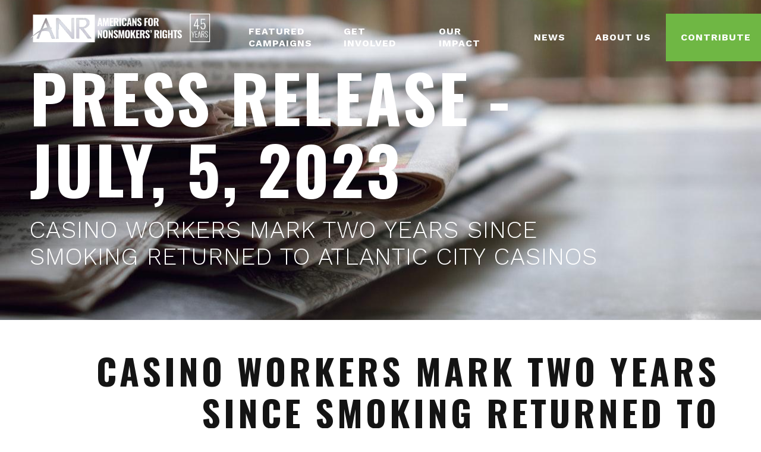

--- FILE ---
content_type: text/html; charset=UTF-8
request_url: https://nonsmokersrights.org/press-release-july-5-2023
body_size: 9945
content:
<!DOCTYPE html>
<html lang="en" dir="ltr" prefix="content: http://purl.org/rss/1.0/modules/content/  dc: http://purl.org/dc/terms/  foaf: http://xmlns.com/foaf/0.1/  og: http://ogp.me/ns#  rdfs: http://www.w3.org/2000/01/rdf-schema#  schema: http://schema.org/  sioc: http://rdfs.org/sioc/ns#  sioct: http://rdfs.org/sioc/types#  skos: http://www.w3.org/2004/02/skos/core#  xsd: http://www.w3.org/2001/XMLSchema# ">
  <head>
    <meta charset="utf-8" />
<script async src="https://www.googletagmanager.com/gtag/js?id=G-GTB3D5G4PT"></script>
<script>window.dataLayer = window.dataLayer || [];function gtag(){dataLayer.push(arguments)};gtag("js", new Date());gtag("set", "developer_id.dMDhkMT", true);gtag("config", "G-GTB3D5G4PT", {"groups":"default","page_placeholder":"PLACEHOLDER_page_location"});</script>
<meta name="Generator" content="Drupal 10 (https://www.drupal.org)" />
<meta name="MobileOptimized" content="width" />
<meta name="HandheldFriendly" content="true" />
<meta name="viewport" content="width=device-width, initial-scale=1.0" />
<style media="all and (min-width: 479px)">.header-main {background-color: #000000 ;background-image:  url('/sites/default/files/styles/990xauto/public/2021-01/newspapers-pexels-brotin-biswas-518543.jpg?itok=xuAIOVpS') ;background-repeat: no-repeat ;background-attachment: scroll ;background-position: center center ;z-index: auto;background-size: cover ;-webkit-background-size: cover ;-moz-background-size: cover ;-o-background-size: cover ;}</style>
<style media="">.header-main {background-color: #000000 ;background-image:  url('/sites/default/files/styles/479xauto/public/2021-01/newspapers-pexels-brotin-biswas-518543.jpg?itok=URUnbCZq') ;background-repeat: no-repeat ;background-attachment: scroll ;background-position: center center ;z-index: auto;background-size: cover ;-webkit-background-size: cover ;-moz-background-size: cover ;-o-background-size: cover ;}</style>
<style media="">.header-main {background-color: #000000 ;background-image:  url('/sites/default/files/styles/479xauto/public/2021-01/newspapers-pexels-brotin-biswas-518543.jpg?itok=URUnbCZq') ;background-repeat: no-repeat ;background-attachment: scroll ;background-position: center center ;z-index: auto;background-size: cover ;-webkit-background-size: cover ;-moz-background-size: cover ;-o-background-size: cover ;}</style>
<style media=" and (-webkit-min-device-pixel-ratio: 2),  and (min-resolution: 192dpi)">.header-main {background-color: #000000 ;background-image:  url('/sites/default/files/styles/990xauto/public/2021-01/newspapers-pexels-brotin-biswas-518543.jpg?itok=xuAIOVpS') ;background-repeat: no-repeat ;background-attachment: scroll ;background-position: center center ;z-index: auto;background-size: cover ;-webkit-background-size: cover ;-moz-background-size: cover ;-o-background-size: cover ;}</style>
<style media="all and (min-width: 480px) and (max-width: 767px)">.header-main {background-color: #000000 ;background-image:  url('/sites/default/files/styles/990xauto/public/2021-01/newspapers-pexels-brotin-biswas-518543.jpg?itok=xuAIOVpS') ;background-repeat: no-repeat ;background-attachment: scroll ;background-position: center center ;z-index: auto;background-size: cover ;-webkit-background-size: cover ;-moz-background-size: cover ;-o-background-size: cover ;}</style>
<style media="all and (min-width: 480px) and (max-width: 767px)">.header-main {background-color: #000000 ;background-image:  url('/sites/default/files/styles/1600xauto/public/2021-01/newspapers-pexels-brotin-biswas-518543.jpg?itok=TH1ff_PC') ;background-repeat: no-repeat ;background-attachment: scroll ;background-position: center center ;z-index: auto;background-size: cover ;-webkit-background-size: cover ;-moz-background-size: cover ;-o-background-size: cover ;}</style>
<style media="all and (min-width: 480px) and (max-width: 767px) and (-webkit-min-device-pixel-ratio: 2), all and (min-width: 480px) and (max-width: 767px) and (min-resolution: 192dpi)">.header-main {background-color: #000000 ;background-image:  url('/sites/default/files/styles/1600xauto/public/2021-01/newspapers-pexels-brotin-biswas-518543.jpg?itok=TH1ff_PC') ;background-repeat: no-repeat ;background-attachment: scroll ;background-position: center center ;z-index: auto;background-size: cover ;-webkit-background-size: cover ;-moz-background-size: cover ;-o-background-size: cover ;}</style>
<style media="all and (min-width: 991px)">.header-main {background-color: #000000 ;background-image:  url('/sites/default/files/styles/1600xauto/public/2021-01/newspapers-pexels-brotin-biswas-518543.jpg?itok=TH1ff_PC') ;background-repeat: no-repeat ;background-attachment: scroll ;background-position: center center ;z-index: auto;background-size: cover ;-webkit-background-size: cover ;-moz-background-size: cover ;-o-background-size: cover ;}</style>
<style media="all and (min-width: 991px)">.header-main {background-color: #000000 ;background-image:  url('/sites/default/files/styles/1600xauto/public/2021-01/newspapers-pexels-brotin-biswas-518543.jpg?itok=TH1ff_PC') ;background-repeat: no-repeat ;background-attachment: scroll ;background-position: center center ;z-index: auto;background-size: cover ;-webkit-background-size: cover ;-moz-background-size: cover ;-o-background-size: cover ;}</style>
<style media="all and (min-width: 991px) and (-webkit-min-device-pixel-ratio: 2), all and (min-width: 991px) and (min-resolution: 192dpi)">.header-main {background-color: #000000 ;background-image:  url('/sites/default/files/styles/1600xauto/public/2021-01/newspapers-pexels-brotin-biswas-518543.jpg?itok=TH1ff_PC') ;background-repeat: no-repeat ;background-attachment: scroll ;background-position: center center ;z-index: auto;background-size: cover ;-webkit-background-size: cover ;-moz-background-size: cover ;-o-background-size: cover ;}</style>
<link rel="icon" href="/themes/custom/anr/favicon.ico" type="image/vnd.microsoft.icon" />
<link rel="canonical" href="https://nonsmokersrights.org/press-release-july-5-2023" />
<link rel="shortlink" href="https://nonsmokersrights.org/node/313" />

    <title>Press Release  - July, 5, 2023 | nonsmokersrights.org</title>
    <link href="https://fonts.googleapis.com/css?family=Oswald:400,700|Work+Sans:300,400,600,700" rel="stylesheet">
    <!--extra favicons-->
    <link rel="apple-touch-icon" sizes="57x57" href="https://nonsmokersrights.org/themes/custom/anr/favicons/apple-icon-57x57.png">
    <link rel="apple-touch-icon" sizes="60x60" href="https://nonsmokersrights.org/themes/custom/anr/favicons/apple-icon-60x60.png">
    <link rel="apple-touch-icon" sizes="72x72" href="https://nonsmokersrights.org/themes/custom/anr/favicons/apple-icon-72x72.png">
    <link rel="apple-touch-icon" sizes="76x76" href="https://nonsmokersrights.org/themes/custom/anr/favicons/apple-icon-76x76.png">
    <link rel="apple-touch-icon" sizes="114x114" href="https://nonsmokersrights.org/themes/custom/anr/favicons/apple-icon-114x114.png">
    <link rel="apple-touch-icon" sizes="120x120" href="https://nonsmokersrights.org/themes/custom/anr/favicons/apple-icon-120x120.png">
    <link rel="apple-touch-icon" sizes="144x144" href="https://nonsmokersrights.org/themes/custom/anr/favicons/apple-icon-144x144.png">
    <link rel="apple-touch-icon" sizes="152x152" href="https://nonsmokersrights.org/themes/custom/anr/favicons/apple-icon-152x152.png">
    <link rel="apple-touch-icon" sizes="180x180" href="https://nonsmokersrights.org/themes/custom/anr/favicons/apple-icon-180x180.png">
    <link rel="icon" type="image/png" sizes="192x192" href="https://nonsmokersrights.org/themes/custom/anr/favicons/android-icon-192x192.png">
    <link rel="icon" type="image/png" sizes="32x32" href="https://nonsmokersrights.org/themes/custom/anr/favicons/favicon-32x32.png">
    <link rel="icon" type="image/png" sizes="96x96" href="https://nonsmokersrights.org/themes/custom/anr/favicons/favicon-96x96.png">
    <link rel="icon" type="image/png" sizes="16x16" href="https://nonsmokersrights.org/themes/custom/anr/favicons/favicon-16x16.png">
    <link rel="manifest" href="https://nonsmokersrights.org/themes/custom/anr/favicons/manifest.json">
    <meta name="msapplication-TileColor" content="#ffffff">
    <meta name="msapplication-TileImage" content="https://nonsmokersrights.org/themes/custom/anr/favicons/ms-icon-144x144.png">
    <meta name="theme-color" content="#ffffff">
    <!--end extra favicons-->
    <link rel="stylesheet" media="all" href="/modules/custom/anr_block/css/style.css?t7c3zv" />
<link rel="stylesheet" media="all" href="/themes/contrib/stable/css/system/components/align.module.css?t7c3zv" />
<link rel="stylesheet" media="all" href="/themes/contrib/stable/css/system/components/fieldgroup.module.css?t7c3zv" />
<link rel="stylesheet" media="all" href="/themes/contrib/stable/css/system/components/container-inline.module.css?t7c3zv" />
<link rel="stylesheet" media="all" href="/themes/contrib/stable/css/system/components/clearfix.module.css?t7c3zv" />
<link rel="stylesheet" media="all" href="/themes/contrib/stable/css/system/components/details.module.css?t7c3zv" />
<link rel="stylesheet" media="all" href="/themes/contrib/stable/css/system/components/hidden.module.css?t7c3zv" />
<link rel="stylesheet" media="all" href="/themes/contrib/stable/css/system/components/item-list.module.css?t7c3zv" />
<link rel="stylesheet" media="all" href="/themes/contrib/stable/css/system/components/js.module.css?t7c3zv" />
<link rel="stylesheet" media="all" href="/themes/contrib/stable/css/system/components/nowrap.module.css?t7c3zv" />
<link rel="stylesheet" media="all" href="/themes/contrib/stable/css/system/components/position-container.module.css?t7c3zv" />
<link rel="stylesheet" media="all" href="/themes/contrib/stable/css/system/components/reset-appearance.module.css?t7c3zv" />
<link rel="stylesheet" media="all" href="/themes/contrib/stable/css/system/components/resize.module.css?t7c3zv" />
<link rel="stylesheet" media="all" href="/themes/contrib/stable/css/system/components/system-status-counter.css?t7c3zv" />
<link rel="stylesheet" media="all" href="/themes/contrib/stable/css/system/components/system-status-report-counters.css?t7c3zv" />
<link rel="stylesheet" media="all" href="/themes/contrib/stable/css/system/components/system-status-report-general-info.css?t7c3zv" />
<link rel="stylesheet" media="all" href="/themes/contrib/stable/css/system/components/tablesort.module.css?t7c3zv" />
<link rel="stylesheet" media="all" href="/modules/contrib/paragraphs/css/paragraphs.unpublished.css?t7c3zv" />
<link rel="stylesheet" media="all" href="/libraries/mmenu/dist/mmenu.css?t7c3zv" />
<link rel="stylesheet" media="all" href="/modules/contrib/responsive_menu/css/responsive_menu.css?t7c3zv" />
<link rel="stylesheet" media="all" href="/themes/contrib/stable/css/core/assets/vendor/normalize-css/normalize.css?t7c3zv" />
<link rel="stylesheet" media="all" href="/themes/contrib/stable/css/core/normalize-fixes.css?t7c3zv" />
<link rel="stylesheet" media="all" href="/themes/custom/anr/fonts/glyphicons/glyphicons.css?t7c3zv" />
<link rel="stylesheet" media="all" href="/themes/custom/anr/css/normalize.css?t7c3zv" />
<link rel="stylesheet" media="all" href="/themes/contrib/classy/css/components/action-links.css?t7c3zv" />
<link rel="stylesheet" media="all" href="/themes/contrib/classy/css/components/breadcrumb.css?t7c3zv" />
<link rel="stylesheet" media="all" href="/themes/contrib/classy/css/components/button.css?t7c3zv" />
<link rel="stylesheet" media="all" href="/themes/contrib/classy/css/components/collapse-processed.css?t7c3zv" />
<link rel="stylesheet" media="all" href="/themes/contrib/classy/css/components/container-inline.css?t7c3zv" />
<link rel="stylesheet" media="all" href="/themes/contrib/classy/css/components/details.css?t7c3zv" />
<link rel="stylesheet" media="all" href="/themes/contrib/classy/css/components/exposed-filters.css?t7c3zv" />
<link rel="stylesheet" media="all" href="/themes/contrib/classy/css/components/field.css?t7c3zv" />
<link rel="stylesheet" media="all" href="/themes/contrib/classy/css/components/form.css?t7c3zv" />
<link rel="stylesheet" media="all" href="/themes/contrib/classy/css/components/icons.css?t7c3zv" />
<link rel="stylesheet" media="all" href="/themes/contrib/classy/css/components/inline-form.css?t7c3zv" />
<link rel="stylesheet" media="all" href="/themes/contrib/classy/css/components/item-list.css?t7c3zv" />
<link rel="stylesheet" media="all" href="/themes/contrib/classy/css/components/link.css?t7c3zv" />
<link rel="stylesheet" media="all" href="/themes/contrib/classy/css/components/links.css?t7c3zv" />
<link rel="stylesheet" media="all" href="/themes/contrib/classy/css/components/menu.css?t7c3zv" />
<link rel="stylesheet" media="all" href="/themes/contrib/classy/css/components/more-link.css?t7c3zv" />
<link rel="stylesheet" media="all" href="/themes/contrib/classy/css/components/pager.css?t7c3zv" />
<link rel="stylesheet" media="all" href="/themes/contrib/classy/css/components/tabledrag.css?t7c3zv" />
<link rel="stylesheet" media="all" href="/themes/contrib/classy/css/components/tableselect.css?t7c3zv" />
<link rel="stylesheet" media="all" href="/themes/contrib/classy/css/components/tablesort.css?t7c3zv" />
<link rel="stylesheet" media="all" href="/themes/contrib/classy/css/components/tabs.css?t7c3zv" />
<link rel="stylesheet" media="all" href="/themes/contrib/classy/css/components/textarea.css?t7c3zv" />
<link rel="stylesheet" media="all" href="/themes/contrib/classy/css/components/ui-dialog.css?t7c3zv" />
<link rel="stylesheet" media="all" href="/themes/contrib/classy/css/components/messages.css?t7c3zv" />
<link rel="stylesheet" media="all" href="/themes/contrib/classy/css/components/node.css?t7c3zv" />
<link rel="stylesheet" media="all" href="/themes/custom/anr/css/style.css?t7c3zv" />
<link rel="stylesheet" media="print" href="/themes/custom/anr/css/print.css?t7c3zv" />

    
    <script>
      (function(i,s,o,g,r,a,m){i['GoogleAnalyticsObject']=r;i[r]=i[r]||function(){
        (i[r].q=i[r].q||[]).push(arguments)},i[r].l=1*new Date();a=s.createElement(o),
          m=s.getElementsByTagName(o)[0];a.async=1;a.src=g;m.parentNode.insertBefore(a,m)
      })(window,document,'script','https://www.google-analytics.com/analytics.js','ga');

      ga('create', 'UA-49884424-5', 'auto');
      ga('send', 'pageview');
    </script>
  </head>
  <body class="path-node page-node-type-page">
        <a href="#main-content" class="visually-hidden focusable skip-link">
      Skip to main content
    </a>
    
      <div class="dialog-off-canvas-main-canvas" data-off-canvas-main-canvas>
    

<div class="l-page">

  <header role="banner" class="header-main">
      <div class="region region-header-top">
    <div id="block-anr-branding" class="block block-system block-system-branding-block">
  
    
        <a href="/" rel="home" class="site-logo">
      <img src="/themes/custom/anr/logo.png" alt="Home" />
    </a>
      </div>
<nav role="navigation" aria-labelledby="block-anr-main-menu-menu" id="block-anr-main-menu" class="block block-menu navigation menu--main">
            
  <h2 class="visually-hidden" id="block-anr-main-menu-menu">Main navigation</h2>
  

        
              <ul class="menu">
                    <li class="menu-item menu-item--expanded">
        <span target="" rel="" class="menu-item-link">Featured Campaigns</span>
                                <ul class="menu">
                    <li class="menu-item">
        <a href="/day-breathing" target="" rel="" class="menu-item-link" data-drupal-link-system-path="node/155">Day of Breathing</a>
              </li>
                <li class="menu-item menu-item--expanded">
        <span target="" rel="" class="menu-item-link">Big Tobacco</span>
                                <ul class="menu">
                    <li class="menu-item">
        <a href="/epa-study-anniversary" target="" rel="" class="menu-item-link" data-drupal-link-system-path="node/141">Attack on the EPA Study</a>
              </li>
                <li class="menu-item">
        <a href="/united-states-v-philip-morris-usa-inc-et-al" target="" rel="" class="menu-item-link" data-drupal-link-system-path="node/126">RICO/DOJ Case</a>
              </li>
        </ul>
  
              </li>
                <li class="menu-item menu-item--expanded">
        <span target="" rel="" class="menu-item-link">Local Campaigns</span>
                                <ul class="menu">
                    <li class="menu-item">
        <a href="/atlanta-ga" target="" rel="" class="menu-item-link" data-drupal-link-system-path="node/97">Atlanta, GA</a>
              </li>
                <li class="menu-item">
        <a href="/baton-rouge-la" target="" rel="" class="menu-item-link" data-drupal-link-system-path="node/75">Baton Rouge, LA</a>
              </li>
                <li class="menu-item">
        <a href="/fort-worth-tx" target="" rel="" class="menu-item-link" data-drupal-link-system-path="node/74">Fort Worth, TX</a>
              </li>
                <li class="menu-item">
        <a href="/nashville-tn" target="" rel="" class="menu-item-link" data-drupal-link-system-path="node/168">Nashville, TN</a>
              </li>
                <li class="menu-item">
        <a href="/memphis-tn" class="menu-item-link" data-drupal-link-system-path="node/324">Memphis, TN</a>
              </li>
                <li class="menu-item">
        <a href="/san-francisco-ca" target="" rel="" class="menu-item-link" data-drupal-link-system-path="node/145">San Francisco, CA</a>
              </li>
        </ul>
  
              </li>
                <li class="menu-item menu-item--expanded">
        <span target="" rel="" class="menu-item-link">State Campaigns</span>
                                <ul class="menu">
                    <li class="menu-item">
        <a href="/alaska" target="" rel="" class="menu-item-link" data-drupal-link-system-path="node/91">Alaska</a>
              </li>
                <li class="menu-item">
        <a href="/california" target="" rel="" class="menu-item-link" data-drupal-link-system-path="node/167">California</a>
              </li>
                <li class="menu-item">
        <a href="/colorado" target="" rel="" class="menu-item-link" data-drupal-link-system-path="node/156">Colorado</a>
              </li>
                <li class="menu-item">
        <a href="/georgia" target="" rel="" class="menu-item-link" data-drupal-link-system-path="node/169">Georgia</a>
              </li>
                <li class="menu-item">
        <a href="/louisiana" target="" rel="" class="menu-item-link" data-drupal-link-system-path="node/147">Louisiana</a>
              </li>
                <li class="menu-item">
        <a href="/new-jersey" class="menu-item-link" data-drupal-link-system-path="node/209">New Jersey</a>
              </li>
                <li class="menu-item">
        <a href="/pennsylvania" target="" rel="" class="menu-item-link" data-drupal-link-system-path="node/92">Pennsylvania</a>
              </li>
                <li class="menu-item">
        <a href="/tennessee" target="" rel="" class="menu-item-link" data-drupal-link-system-path="node/184">Tennessee</a>
              </li>
        </ul>
  
              </li>
                <li class="menu-item">
        <a href="/smokefree-casinos" target="" rel="" class="menu-item-link" data-drupal-link-system-path="node/25">Smokefree Casinos</a>
              </li>
                <li class="menu-item">
        <a href="/electronic-cigarettes" target="" rel="" class="menu-item-link" data-drupal-link-system-path="node/82">Electronic Cigarettes</a>
              </li>
                <li class="menu-item menu-item--expanded">
        <a href="/marijuana-smoke" target="" rel="" class="menu-item-link" data-drupal-link-system-path="node/94">Marijuana Smoke</a>
                                <ul class="menu">
                    <li class="menu-item">
        <a href="/colorado-hb-1258" target="" rel="" class="menu-item-link" data-drupal-link-system-path="node/143">Colorado HB 1258</a>
              </li>
        </ul>
  
              </li>
                <li class="menu-item menu-item--expanded">
        <span target="" rel="" class="menu-item-link">Smokefree Housing</span>
                                <ul class="menu">
                    <li class="menu-item">
        <a href="/multi-unit-housing" target="" rel="" class="menu-item-link" data-drupal-link-system-path="node/81">Multi-Unit Housing</a>
              </li>
                <li class="menu-item">
        <a href="/public-housing" target="" rel="" class="menu-item-link" data-drupal-link-system-path="node/77">Public Housing</a>
              </li>
        </ul>
  
              </li>
        </ul>
  
              </li>
                <li class="menu-item menu-item--expanded">
        <span target="" rel="" class="menu-item-link">Get Involved</span>
                                <ul class="menu">
                    <li class="menu-item menu-item--expanded">
        <span target="" rel="" class="menu-item-link">Start A Campaign</span>
                                <ul class="menu">
                    <li class="menu-item">
        <a href="/overview" target="" rel="" class="menu-item-link" data-drupal-link-system-path="node/144">Campaign Overview</a>
              </li>
                <li class="menu-item">
        <a href="/campaign-guide" target="" rel="" class="menu-item-link" data-drupal-link-system-path="node/66">Campaign Guide</a>
              </li>
                <li class="menu-item">
        <a href="/campaign-services" target="" rel="" class="menu-item-link" data-drupal-link-system-path="node/67">Campaign Services</a>
              </li>
        </ul>
  
              </li>
                <li class="menu-item">
        <a href="/adopt-smokefree-meeting-policy" target="" rel="" class="menu-item-link" data-drupal-link-system-path="node/63">Adopt a Smokefree Meeting Policy</a>
              </li>
                <li class="menu-item">
        <a href="/our-events" target="" rel="" class="menu-item-link" data-drupal-link-system-path="node/69">Come To An Event</a>
              </li>
                <li class="menu-item">
        <a href="/anr-action-network" target="" rel="" class="menu-item-link" data-drupal-link-system-path="node/64">Join the ANR Action Network</a>
              </li>
                <li class="menu-item">
        <a href="/donate" target="" rel="" class="menu-item-link" data-drupal-link-system-path="node/22">Make a Contribution</a>
              </li>
                <li class="menu-item">
        <a href="https://www.vote.org/register-to-vote/?gclid=EAIaIQobChMIqNDAgvH61QIVw7XACh21Rw0eEAAYASAAEgIT8_D_BwE" target="&lt;blank&gt;" rel="" class="menu-item-link">Register to Vote</a>
              </li>
                <li class="menu-item">
        <a href="/freewill" class="menu-item-link" data-drupal-link-system-path="node/363">Create a Legacy</a>
              </li>
        </ul>
  
              </li>
                <li class="menu-item menu-item--expanded">
        <span target="" rel="" class="menu-item-link">Our Impact</span>
                                <ul class="menu">
                    <li class="menu-item">
        <a href="/where-we-are-active" target="" rel="" class="menu-item-link" data-drupal-link-system-path="node/70">Where We Are Active</a>
              </li>
                <li class="menu-item">
        <a href="/our-history-advocacy" target="" rel="" class="menu-item-link" data-drupal-link-system-path="node/42">Our History of Advocacy</a>
              </li>
                <li class="menu-item">
        <a href="/success-stories" target="" rel="" class="menu-item-link" data-drupal-link-system-path="node/71">Success Stories</a>
              </li>
                <li class="menu-item">
        <a href="/what-our-partners-say" target="" rel="" class="menu-item-link" data-drupal-link-system-path="node/84">What Our Partners Say</a>
              </li>
                <li class="menu-item">
        <a href="/campaign-services" target="" rel="" class="menu-item-link" data-drupal-link-system-path="node/67">Campaign Services</a>
              </li>
        </ul>
  
              </li>
                <li class="menu-item">
        <a href="/press-releases" class="menu-item-link" data-drupal-link-system-path="node/172">News</a>
              </li>
                <li class="menu-item menu-item--expanded">
        <span target="" rel="" class="menu-item-link">About Us</span>
                                <ul class="menu">
                    <li class="menu-item">
        <a href="/our-mission" target="" rel="" class="menu-item-link" data-drupal-link-system-path="node/36">Our Mission</a>
              </li>
                <li class="menu-item">
        <a href="/board-directors" target="" rel="" class="menu-item-link" data-drupal-link-system-path="node/33">Board of Directors</a>
              </li>
                <li class="menu-item">
        <a href="/staff-consultants" target="" rel="" title="Staff and Consultants" class="menu-item-link" data-drupal-link-system-path="node/43">Staff Directory</a>
              </li>
                <li class="menu-item">
        <a href="/anr-newsletters" target="" rel="" class="menu-item-link" data-drupal-link-system-path="node/68">ANR Newsletters</a>
              </li>
                <li class="menu-item">
        <a href="/donate" target="" rel="" class="menu-item-link" data-drupal-link-system-path="node/22">Become a Member</a>
              </li>
                <li class="menu-item">
        <a href="/professional-access" class="menu-item-link" data-drupal-link-system-path="node/116">Professional Access</a>
              </li>
                <li class="menu-item">
        <a href="/contact-us" target="" rel="" class="menu-item-link" data-drupal-link-system-path="node/158">Contact Us</a>
              </li>
        </ul>
  
              </li>
                <li class="menu-item">
        <a href="https://no-smoke.salsalabs.org/anr_donate" target="_blank" class="featured menu-item-link">Contribute</a>
              </li>
        </ul>
  


  </nav>
<div id="block-responsivemenumobileicon" class="responsive-menu-toggle-wrapper responsive-menu-toggle block block-responsive-menu block-responsive-menu-toggle">
  
    
      <a id="toggle-icon" class="toggle responsive-menu-toggle-icon" title="Menu" href="#off-canvas">
  <span class="icon"></span><span class="label">Menu</span>
</a>
  </div>

  </div>

      <div class="region region-header">
    <div id="block-anr-page-title" class="block block-core block-page-title-block">
  
    
      
  <h1 class="page-title"><span property="schema:name" class="field field--name-title field--type-string field--label-hidden">Press Release  - July, 5, 2023</span>
</h1>

<h2 class="page-subtitle">Casino Workers Mark Two Years Since Smoking Returned to Atlantic City Casinos</h2>
  </div>

  </div>

  </header>

  
  

    <div class="region region-highlighted">
    <div data-drupal-messages-fallback class="hidden"></div>

  </div>


  

  <main class="main-content" role="main">
    <a id="main-content" tabindex="-1"></a>
    <div class="layout-content">
        <div class="region region-content">
    <div id="block-anr-content" class="block block-system block-system-main-block">
  
    
      
<article data-history-node-id="313" about="/press-release-july-5-2023" typeof="schema:WebPage" class="view-mode--full node node--type-page node--view-mode-full">

  
      <span property="schema:name" content="Press Release  - July, 5, 2023" class="rdf-meta hidden"></span>


  
  <div class="node__content">
    
            <div class="field field--name-field-header-media field--type-entity-reference field--label-hidden field__item"><article class="media--mid-249 media media--type-image media--view-mode-hero">
  
      
            <div class="field field--name-field-image field--type-image field--label-hidden field__item"></div>
      
  </article>
</div>
      
      <div class="field field--name-field-paragraphs field--type-entity-reference-revisions field--label-hidden field__items">
              <div class="field__item">  <div class="background-color-white paragraph paragraph--type--one-column paragraph--view-mode--default">
          
            <h2 class="field field--name-field-title field--type-string field--label-hidden clearfix text-formatted field__item">Casino Workers Mark Two Years Since Smoking Returned to Atlantic City Casinos</h2>
      
            <div class="clearfix text-formatted field field--name-field-body field--type-text-with-summary field--label-hidden field__item"><p></p>

<p><span><span><span><strong><span><span>July 5, 2023 | CONTACT: <a href="mailto:ceasesmokingnj@gmail.com">ceasesmokingnj@gmail.com</a></span></span></strong></span></span></span></p>

<p><br>
<strong>Atlantic City, NJ</strong>— July 4th marks the two-year anniversary since Atlantic City casinos brought smoking back inside after going smokefree indoors during the height of the pandemic. Casino Employees Against Smoking Effects (CEASE) New Jersey released the following statement:</p>

<p>“As we approach the busy summer season, Atlantic City casino employees are marking <strong>two frustrating years since the State of New Jersey allowed smoking back into our workplaces</strong>. In those two years, thousands of casino workers have joined our worker-led movement to fight for a healthy, smokefree workplace.</p>

<p>“We are again calling on New Jersey lawmakers to do the right thing and close the casino smoking loophole, because our lives depend on it. This spring, many of us testified in Trenton to share our stories of being forced to work in the smoke and the impact on our health. An overwhelming majority of lawmakers favor legislation to make casinos smokefree indoors and Governor Murphy is ready to sign it into law.</p>

<p>“It’s time to get this done. We deserve to do our jobs without compromising our health. We hope lawmakers treat this issue with the urgency it deserves because every day we are forced to choose between our health and a paycheck.”</p>

<p><strong>BACKGROUND</strong><br>
Americans for Nonsmokers’ Rights (ANR) has supported the efforts of CEASE for the past two years as they fight to close the smoking loophole.</p>

<p>An overwhelming 70 percent of the New Jersey legislature has cosponsored <a href="https://www.njleg.state.nj.us/bill-search/2022/S264" rel=" noopener" target="_blank">S264</a> and <a href="https://www.njleg.state.nj.us/bill-search/2022/A2151" rel=" noopener" target="_blank">A2151</a>, legislation to close the casino smoking loophole and protect the health of casino workers. The bills have earned 83 cosponsors in total, 26 in the Senate and 57 in the Assembly.</p>

<p><a href="https://no-smoke.org/84njlegislators-co-sponsor-bill-eliminating-smoke/" rel=" noopener" target="_blank">During a hearing</a> in March held by the Assembly Health Committee and the Assembly Tourism, Gaming and the Arts Committee, members of CEASE (Casino Employees Against Smoking Effects) testified before lawmakers to share their experience working in smoke for hours at a time and dealing with the extreme health consequences.</p>

<p>In February, casino workers and other supporters including the United Auto Workers, and representatives from several public health organizations <a href="https://twitter.com/CasinoSmokefree/status/1625258032434147328?s=20" rel=" noopener" target="_blank">testified</a>&nbsp;before the Senate Health, Human Services, and Senior Citizens Committee.</p>

<p>Majorities of each of the Senate and Assembly committees cosponsor the bill.</p>

<p>The legislation also has broad support from a range of organizations including the National Council on Problem Gambling, UFCW Local 152, American Cancer Society, American Lung Association, American Heart Association, Campaign for Tobacco-Free Kids, and the Robert Wood Johnson Foundation.</p>

<p>New Jersey Governor Phil Murphy has repeatedly <a href="https://twitter.com/CasinoSmokefree/status/1570400766497783810?s=20&amp;t=vzLFSffuBiD8Vl5fRtUWGQ" rel=" noopener" target="_blank">said he will sign the legislation when it reaches his desk</a>, saying “At the end of the day, we will still get good business. Atlantic City is an American gem. We’ve got the ocean and the other competitors don’t. And this is the right thing for our respective health.”<br>
&nbsp;</p>

<p><strong>Casino Employees Against Smoking Effects</strong> (<strong>CEASE</strong>) is a group of thousands of casino dealers and other frontline gaming workers that is fighting to permanently remove smoking from our workplaces. CEASE has chapters working to close the casino smoking loophole in<strong> New Jersey</strong>, <strong>Pennsylvania</strong>, <strong>Rhode Island</strong>, <strong>Kansas</strong> and <strong>Virginia</strong>.<br>
&nbsp;</p>

<p><strong>ABOUT AMERICANS FOR NONSMOKERS' RIGHTS</strong><br>
Americans for Nonsmokers’ Rights (ANR) is a member-supported, non-profit advocacy group that has been working for over 45 years, since 1976, to protect everyone’s right to breathe nontoxic air in workplaces and public places, from offices and airplanes to restaurants, bars, and casinos. ANR has continuously shined a light on the tobacco industry’s interference with sound and life-saving public health measures and successfully protected 61% of the population with local or statewide smokefree workplace, restaurant, and bar laws. ANR aims to close gaps in smokefree protections for workers in all workplaces, including bars, music venues, casinos, and hotels. For more information, please visit <a href="https://nonsmokersrights.org">https://nonsmokersrights.org</a> and <a href="https://smokefreecasinos.org">https://smokefreecasinos.org</a>.</p>

<p><span><span><span><span><span>&nbsp; &nbsp; &nbsp; &nbsp; &nbsp; &nbsp; &nbsp; &nbsp; &nbsp; &nbsp; &nbsp; &nbsp; &nbsp; &nbsp; &nbsp; &nbsp; &nbsp; &nbsp; &nbsp; &nbsp; &nbsp; &nbsp; &nbsp; &nbsp; &nbsp; &nbsp; &nbsp; &nbsp; &nbsp; &nbsp; &nbsp; &nbsp; &nbsp; &nbsp; &nbsp; </span></span></span></span></span></p>

<p></p></div>
      
      </div>
</div>
          </div>
  
  </div>

</article>

  </div>

  </div>

    </div>
    
  </main>

  <footer class="footer-wrapper" role="contentinfo">
      <div class="region region-footer-col1">
    <nav role="navigation" aria-labelledby="block-aboutusfooter-menu" id="block-aboutusfooter" class="block block-menu navigation menu--about-us-footer">
      
  <h2 id="block-aboutusfooter-menu">About Us</h2>
  

        
              <ul class="menu">
                    <li class="menu-item">
        <a href="/media-inquiries" target="" rel="" data-drupal-link-system-path="node/38">Media Inquiries</a>
              </li>
                <li class="menu-item">
        <a href="/campaign-services" target="" rel="" data-drupal-link-system-path="node/67">Training &amp; Assistance</a>
              </li>
                <li class="menu-item">
        <a href="/privacy-policy" target="&lt;blank&gt;" rel="" data-drupal-link-system-path="node/35">Privacy Policy</a>
              </li>
                <li class="menu-item">
        <a href="/donate" target="" rel="" data-drupal-link-system-path="node/22">Donate</a>
              </li>
        </ul>
  


  </nav>
<div id="block-builtbygiantrabbit" class="block block-anr-block block-giant-rabbit-block">
  
    
      <p>Designed and built by <a href="https://giantrabbit.com" target="_blank">Giant Rabbit</a></p>
  </div>

  </div>

      <div class="region region-footer-col2">
    <nav role="navigation" aria-labelledby="block-moreinfofooter-menu" id="block-moreinfofooter" class="block block-menu navigation menu--more-info-footer">
      
  <h2 id="block-moreinfofooter-menu">Get More Information</h2>
  

        
              <ul class="menu">
                    <li class="menu-item">
        <a href="/press-releases" target="" rel="" data-drupal-link-system-path="node/172">Press Releases</a>
              </li>
                <li class="menu-item">
        <a href="/contact-us" target="" rel="" data-drupal-link-system-path="node/158">Contact Us</a>
              </li>
                <li class="menu-item">
        <a href="http://no-smoke.org" target="_blank" rel="">ANR Foundation</a>
              </li>
                <li class="menu-item">
        <a href="http://protectlocalcontrol.org/" target="_blank" rel="">Protect Local Control</a>
              </li>
        </ul>
  


  </nav>

  </div>

      <div class="region region-footer-col3">
    <div id="block-socialiconsblock" class="block block-anr-block block-social-icons-block">
  
    
      <a href="https://www.youtube.com/user/ANRandANRF" class="social-button social-button--youtube" target="_blank">YouTube</a><a href="http://twitter.com/anr_smokefree" class="social-button social-button--twitter" target="_blank">Twitter</a><a href="http://www.facebook.com/pages/Americans-for-Nonsmokers-Rights/33988555820" class="social-button social-button--facebook" target="_blank">Facebook</a><a href="https://www.linkedin.com/company-beta/2169284/" class="social-button social-button--linkedin" target="_blank">LinkedIn</a>
  </div>

  </div>

  </footer>

</div>
  </div>

    <div class="off-canvas-wrapper"><div id="off-canvas">
              <ul>
                    <li class="menu-item--_dbe1a68-fcae-4045-857f-90399becf816 menu-name--main">
        <span target="" rel="">Featured Campaigns</span>
                                <ul>
                    <li class="menu-item--_0a8470b-e520-4ef4-835c-b12c0ac6fb5c menu-name--main">
        <a href="/day-breathing" target="" rel="" data-drupal-link-system-path="node/155">Day of Breathing</a>
              </li>
                <li class="menu-item--_5410ecc-b7c3-446c-b481-dfaa656415b8 menu-name--main">
        <span target="" rel="">Big Tobacco</span>
                                <ul>
                    <li class="menu-item--_e7b25f8-068e-4aa5-a3b5-a123fc4c0f0a menu-name--main">
        <a href="/epa-study-anniversary" target="" rel="" data-drupal-link-system-path="node/141">Attack on the EPA Study</a>
              </li>
                <li class="menu-item--_bdce479-5a9f-4573-a84b-55a0cce5b7ad menu-name--main">
        <a href="/united-states-v-philip-morris-usa-inc-et-al" target="" rel="" data-drupal-link-system-path="node/126">RICO/DOJ Case</a>
              </li>
        </ul>
  
              </li>
                <li class="menu-item--f7a27a8a-f60d-4a96-ae81-d860e9562fe1 menu-name--main">
        <span target="" rel="">Local Campaigns</span>
                                <ul>
                    <li class="menu-item--_dc2d1f8-d9ab-4faa-9505-b3d42a1e0273 menu-name--main">
        <a href="/atlanta-ga" target="" rel="" data-drupal-link-system-path="node/97">Atlanta, GA</a>
              </li>
                <li class="menu-item--_37ebb71-aa93-4fdb-8731-cd1ebc8fd4ba menu-name--main">
        <a href="/baton-rouge-la" target="" rel="" data-drupal-link-system-path="node/75">Baton Rouge, LA</a>
              </li>
                <li class="menu-item--_37ff53a-bf22-4e27-a559-334962f57296 menu-name--main">
        <a href="/fort-worth-tx" target="" rel="" data-drupal-link-system-path="node/74">Fort Worth, TX</a>
              </li>
                <li class="menu-item--_e9371c8-7bff-45ea-a46d-42d83995422a menu-name--main">
        <a href="/nashville-tn" target="" rel="" data-drupal-link-system-path="node/168">Nashville, TN</a>
              </li>
                <li class="menu-item--_efedfe6-8236-4c3e-b35d-2a8498b023b2 menu-name--main">
        <a href="/memphis-tn" data-drupal-link-system-path="node/324">Memphis, TN</a>
              </li>
                <li class="menu-item--ba4138b9-1c87-4fd6-ab69-4b3a8cff9f23 menu-name--main">
        <a href="/san-francisco-ca" target="" rel="" data-drupal-link-system-path="node/145">San Francisco, CA</a>
              </li>
        </ul>
  
              </li>
                <li class="menu-item--edb31bbd-6e8b-4887-aa20-1a1764c799a1 menu-name--main">
        <span target="" rel="">State Campaigns</span>
                                <ul>
                    <li class="menu-item--dc0a79f5-857c-404f-b398-edfbac3df9c3 menu-name--main">
        <a href="/alaska" target="" rel="" data-drupal-link-system-path="node/91">Alaska</a>
              </li>
                <li class="menu-item--_ed4bad9-d89c-4909-b60f-0b28f690f6a3 menu-name--main">
        <a href="/california" target="" rel="" data-drupal-link-system-path="node/167">California</a>
              </li>
                <li class="menu-item--_74e8cba-2249-45a5-830c-181fa05ee8d5 menu-name--main">
        <a href="/colorado" target="" rel="" data-drupal-link-system-path="node/156">Colorado</a>
              </li>
                <li class="menu-item--_b6acf13-1db3-4a2c-ac84-aa2aa62a46f2 menu-name--main">
        <a href="/georgia" target="" rel="" data-drupal-link-system-path="node/169">Georgia</a>
              </li>
                <li class="menu-item--_1cebae4-af39-4f67-8612-bcbe9626dbdd menu-name--main">
        <a href="/louisiana" target="" rel="" data-drupal-link-system-path="node/147">Louisiana</a>
              </li>
                <li class="menu-item--_cc55b50-79d8-48a4-8dfe-d143e6dc6232 menu-name--main">
        <a href="/new-jersey" data-drupal-link-system-path="node/209">New Jersey</a>
              </li>
                <li class="menu-item--_ef4ffb0-9697-4add-b8e0-04a74d67beba menu-name--main">
        <a href="/pennsylvania" target="" rel="" data-drupal-link-system-path="node/92">Pennsylvania</a>
              </li>
                <li class="menu-item--_8bde4c0-ef10-4d19-9686-b1351b87b523 menu-name--main">
        <a href="/tennessee" target="" rel="" data-drupal-link-system-path="node/184">Tennessee</a>
              </li>
        </ul>
  
              </li>
                <li class="menu-item--_13a4035-b41f-4e28-8298-1f7415f36ea3 menu-name--main">
        <a href="/smokefree-casinos" target="" rel="" data-drupal-link-system-path="node/25">Smokefree Casinos</a>
              </li>
                <li class="menu-item--_54ecf16-125c-48aa-a489-5c358fafa765 menu-name--main">
        <a href="/electronic-cigarettes" target="" rel="" data-drupal-link-system-path="node/82">Electronic Cigarettes</a>
              </li>
                <li class="menu-item--_120ce3d-f3ff-4f0d-9d3b-6edabe57e9f8 menu-name--main">
        <a href="/marijuana-smoke" target="" rel="" data-drupal-link-system-path="node/94">Marijuana Smoke</a>
                                <ul>
                    <li class="menu-item--_93e9473-ee64-4d9c-ae8b-b5e3a0ce1d49 menu-name--main">
        <a href="/colorado-hb-1258" target="" rel="" data-drupal-link-system-path="node/143">Colorado HB 1258</a>
              </li>
        </ul>
  
              </li>
                <li class="menu-item--_81bd576-6229-4b7e-9fc5-c504de04f13a menu-name--main">
        <span target="" rel="">Smokefree Housing</span>
                                <ul>
                    <li class="menu-item--b9f05bc3-b1a5-48e3-a10f-501b3c3915d2 menu-name--main">
        <a href="/multi-unit-housing" target="" rel="" data-drupal-link-system-path="node/81">Multi-Unit Housing</a>
              </li>
                <li class="menu-item--f79a1b59-ee76-4351-95d8-810f44838a47 menu-name--main">
        <a href="/public-housing" target="" rel="" data-drupal-link-system-path="node/77">Public Housing</a>
              </li>
        </ul>
  
              </li>
        </ul>
  
              </li>
                <li class="menu-item--_4d6a7a2-6b55-490d-b6a6-0fa9d351a501 menu-name--main">
        <span target="" rel="">Get Involved</span>
                                <ul>
                    <li class="menu-item--_33f7f56-1b66-4eba-b8ff-793d9b857b29 menu-name--main">
        <span target="" rel="">Start A Campaign</span>
                                <ul>
                    <li class="menu-item--_ab26f12-dc46-4ccf-a87b-883a143dd19f menu-name--main">
        <a href="/overview" target="" rel="" data-drupal-link-system-path="node/144">Campaign Overview</a>
              </li>
                <li class="menu-item--_a92f8d5-79b4-49ac-91b5-665420bb38b3 menu-name--main">
        <a href="/campaign-guide" target="" rel="" data-drupal-link-system-path="node/66">Campaign Guide</a>
              </li>
                <li class="menu-item--_015d6fc-293c-4db0-a70d-7e587b4ca4b5 menu-name--main">
        <a href="/campaign-services" target="" rel="" data-drupal-link-system-path="node/67">Campaign Services</a>
              </li>
        </ul>
  
              </li>
                <li class="menu-item--b8145dd3-9038-4916-8ceb-090ee9472f8f menu-name--main">
        <a href="/adopt-smokefree-meeting-policy" target="" rel="" data-drupal-link-system-path="node/63">Adopt a Smokefree Meeting Policy</a>
              </li>
                <li class="menu-item--_1b1f962-98be-4901-9f59-9ad57a3fd76b menu-name--main">
        <a href="/our-events" target="" rel="" data-drupal-link-system-path="node/69">Come To An Event</a>
              </li>
                <li class="menu-item--_ee05b9a-9879-4b0e-b17e-4ae45c3640f0 menu-name--main">
        <a href="/anr-action-network" target="" rel="" data-drupal-link-system-path="node/64">Join the ANR Action Network</a>
              </li>
                <li class="menu-item--d36f8205-1faf-4c55-b3c4-d846513ca23f menu-name--main">
        <a href="/donate" target="" rel="" data-drupal-link-system-path="node/22">Make a Contribution</a>
              </li>
                <li class="menu-item--_5158663-83f6-475f-929f-da43b56d4288 menu-name--main">
        <a href="https://www.vote.org/register-to-vote/?gclid=EAIaIQobChMIqNDAgvH61QIVw7XACh21Rw0eEAAYASAAEgIT8_D_BwE" target="&lt;blank&gt;" rel="">Register to Vote</a>
              </li>
                <li class="menu-item--bf660340-280d-43d6-b431-bacef526781a menu-name--main">
        <a href="/freewill" data-drupal-link-system-path="node/363">Create a Legacy</a>
              </li>
        </ul>
  
              </li>
                <li class="menu-item--e3c2d780-3f35-4ca0-ba11-480ec783bb04 menu-name--main">
        <span target="" rel="">Our Impact</span>
                                <ul>
                    <li class="menu-item--b96874d2-16ce-4f03-9656-da8aeff2ebbf menu-name--main">
        <a href="/where-we-are-active" target="" rel="" data-drupal-link-system-path="node/70">Where We Are Active</a>
              </li>
                <li class="menu-item--f5e87f22-0acd-4d38-873d-a0f736672f50 menu-name--main">
        <a href="/our-history-advocacy" target="" rel="" data-drupal-link-system-path="node/42">Our History of Advocacy</a>
              </li>
                <li class="menu-item--a6df6758-7b07-40c1-9630-39fb7b017115 menu-name--main">
        <a href="/success-stories" target="" rel="" data-drupal-link-system-path="node/71">Success Stories</a>
              </li>
                <li class="menu-item--ab8fb904-1ac6-4059-b9af-bba7b4cbc7fc menu-name--main">
        <a href="/what-our-partners-say" target="" rel="" data-drupal-link-system-path="node/84">What Our Partners Say</a>
              </li>
                <li class="menu-item--_8cbe40b-78ae-401a-9fd2-ca212ccd610e menu-name--main">
        <a href="/campaign-services" target="" rel="" data-drupal-link-system-path="node/67">Campaign Services</a>
              </li>
        </ul>
  
              </li>
                <li class="menu-item--_9052b44-0a30-475c-91a9-787b1602d66d menu-name--main">
        <a href="/press-releases" data-drupal-link-system-path="node/172">News</a>
              </li>
                <li class="menu-item--ac703a98-7832-45e0-9831-dd5c2545d15f menu-name--main">
        <span target="" rel="">About Us</span>
                                <ul>
                    <li class="menu-item--b57a103b-f2a8-433d-8ee7-73be938c9652 menu-name--main">
        <a href="/our-mission" target="" rel="" data-drupal-link-system-path="node/36">Our Mission</a>
              </li>
                <li class="menu-item--_9e1e03c-3bae-48f6-9f20-97b120b846bc menu-name--main">
        <a href="/board-directors" target="" rel="" data-drupal-link-system-path="node/33">Board of Directors</a>
              </li>
                <li class="menu-item--c8b9c6b6-042f-45ef-b543-7331e1ceab3f menu-name--main">
        <a href="/staff-consultants" target="" rel="" title="Staff and Consultants" data-drupal-link-system-path="node/43">Staff Directory</a>
              </li>
                <li class="menu-item--_f70baa3-dfff-4a77-b648-71464e7f0dfd menu-name--main">
        <a href="/anr-newsletters" target="" rel="" data-drupal-link-system-path="node/68">ANR Newsletters</a>
              </li>
                <li class="menu-item--_114adfb-3f7f-48b9-8ade-85660e307a3e menu-name--main">
        <a href="/donate" target="" rel="" data-drupal-link-system-path="node/22">Become a Member</a>
              </li>
                <li class="menu-item--_8e61149-3615-4548-a312-72584cea44c9 menu-name--main">
        <a href="/professional-access" data-drupal-link-system-path="node/116">Professional Access</a>
              </li>
                <li class="menu-item--_c383256-33dc-41a3-be26-8c70eb3be4a9 menu-name--main">
        <a href="/contact-us" target="" rel="" data-drupal-link-system-path="node/158">Contact Us</a>
              </li>
        </ul>
  
              </li>
                <li class="menu-item--fb712093-a7af-4b81-bdb0-239988e0aeb2 menu-name--main">
        <a href="https://no-smoke.salsalabs.org/anr_donate" target="_blank" class="featured">Contribute</a>
              </li>
        </ul>
  

</div></div>
    <script type="application/json" data-drupal-selector="drupal-settings-json">{"path":{"baseUrl":"\/","pathPrefix":"","currentPath":"node\/313","currentPathIsAdmin":false,"isFront":false,"currentLanguage":"en"},"pluralDelimiter":"\u0003","suppressDeprecationErrors":true,"responsive_menu":{"position":"left","theme":"theme-dark","pagedim":"pagedim","modifyViewport":true,"use_bootstrap":false,"breakpoint":"(min-width: 960px)","drag":false},"google_analytics":{"account":"G-GTB3D5G4PT","trackOutbound":true,"trackMailto":true,"trackTel":true,"trackDownload":true,"trackDownloadExtensions":"7z|aac|arc|arj|asf|asx|avi|bin|csv|doc(x|m)?|dot(x|m)?|exe|flv|gif|gz|gzip|hqx|jar|jpe?g|js|mp(2|3|4|e?g)|mov(ie)?|msi|msp|pdf|phps|png|ppt(x|m)?|pot(x|m)?|pps(x|m)?|ppam|sld(x|m)?|thmx|qtm?|ra(m|r)?|sea|sit|tar|tgz|torrent|txt|wav|wma|wmv|wpd|xls(x|m|b)?|xlt(x|m)|xlam|xml|z|zip"},"user":{"uid":0,"permissionsHash":"55248f1c2b2f6bb2d5a0d50fd46df246b52e71295ba634f8c081e3bc6a199ddc"}}</script>
<script src="/core/assets/vendor/jquery/jquery.min.js?v=3.7.1"></script>
<script src="/core/assets/vendor/once/once.min.js?v=1.0.1"></script>
<script src="/core/misc/drupalSettingsLoader.js?v=10.5.8"></script>
<script src="/core/misc/drupal.js?v=10.5.8"></script>
<script src="/core/misc/drupal.init.js?v=10.5.8"></script>
<script src="/core/modules/system/js/system.js?v=10.5.8"></script>
<script src="/themes/custom/anr/js/jquery.cycle2.js?v=1.x"></script>
<script src="/themes/custom/anr/js/scripts.js?v=1.x"></script>
<script src="/modules/contrib/google_analytics/js/google_analytics.js?v=10.5.8"></script>
<script src="/libraries/mmenu/dist/mmenu.js?v=10.5.8"></script>
<script src="/modules/contrib/responsive_menu/js/responsive_menu.config.js?v=10.5.8"></script>

  </body>
</html>


--- FILE ---
content_type: text/css
request_url: https://nonsmokersrights.org/modules/custom/anr_block/css/style.css?t7c3zv
body_size: -39
content:
.social-button {
  display: inline-block;
  width: 50px;
  height: 50px;
  margin-right: 10px;
  text-indent: -999em;
  color: #141414;
  border: 4px solid #141414;
  background-image: url(../images/social-icons.png);
  overflow: hidden;
  box-sizing: border-box;
  border-radius: 50px;
  background-size: 63%;
  background-repeat: no-repeat;
  background-clip: content-box; 
}
.social-button--youtube {
  background-position: 50% 8px;
}
.social-button--twitter {
  background-position: 50% -28px;
}
.social-button--facebook {
  background-position: 50% -69px;
}
.social-button--linkedin {
  background-position: 50% -103px;
}
.social-button--instagram {
  background-position: 50% -139px; 
}


--- FILE ---
content_type: text/css
request_url: https://nonsmokersrights.org/themes/custom/anr/css/style.css?t7c3zv
body_size: 5607
content:
/*
* This file loads all libraries and style files.
*/
/* Cross-browser pretty select.
 * This needs a wrapper around the select element.
 */
html {
  box-sizing: border-box; }

*, *:before, *:after {
  box-sizing: inherit; }

body {
  font-family: "Work Sans", sans-serif; }

h1, h2, h3, h4, h5, h6 {
  margin-top: 0; }

h1 {
  margin-top: 0;
  margin-bottom: 20px;
  font-family: "Oswald", sans-serif;
  font-weight: 700;
  text-transform: uppercase;
  letter-spacing: 3px;
  font-size: 40px;
  line-height: 50px; }
  @media (min-width: 767px) {
    h1 {
      font-size: 70px;
      line-height: 80px; } }
  @media (min-width: 991px) {
    h1 {
      font-size: 110px;
      line-height: 120px; } }

h2 {
  font-family: "Oswald", sans-serif;
  margin-bottom: 20px;
  font-weight: 700;
  text-transform: uppercase;
  letter-spacing: 5px;
  font-size: 40px;
  line-height: 50px; }
  @media (min-width: 479px) {
    h2 {
      font-size: 60px;
      line-height: 70px; } }

.field--name-field-quote,
h3 {
  font-family: "Oswald", sans-serif;
  font-weight: 600;
  letter-spacing: 1.5px;
  text-transform: uppercase;
  margin-bottom: 20px;
  font-size: 30px;
  line-height: 40px; }
  @media (min-width: 479px) {
    .field--name-field-quote,
    h3 {
      font-size: 35px;
      line-height: 45px; } }

.field--name-field-caption,
h4 {
  font-family: "Oswald", sans-serif;
  font-weight: 600;
  margin-bottom: 10px;
  font-size: 25px;
  line-height: 35px; }


h5 {
  font-family: "Work Sans", sans-serif;
  font-size: 20px;
  line-height: 30px;
  margin-top: 0;
  margin-bottom: 10px;
  font-weight: normal; }

.field--name-field-resource-type,
h6 {
  font-family: "Work Sans", sans-serif;
  margin-top: 0;
  margin-bottom: 10px;
  font-size: 18px;
  line-height: 25px;
  font-weight: 300;
  letter-spacing: 1px; }

.page-subtitle {
  font-family: "Work Sans", sans-serif;
  font-weight: 300;
  letter-spacing: 1px;
  font-size: 40px;
  line-height: 45px; }

img {
  max-width: 100%;
  height: auto; }

a {
  color: inherit;
  text-decoration: underline;
  font-weight: bold; }
  a:visited {
    color: inherit; }

.l-page {
  font-size: 16px;
  font-family: "Work Sans", sans-serif;
  line-height: 24px; }

.button {
  display: inline-block;
  border: 4px solid #141414;
  padding: 20px;
  letter-spacing: 2px;
  text-transform: uppercase;
  font-size: 20px;
  line-height: 25px;
  text-align: center;
  color: #141414;
  text-decoration: none;
  font-weight: bold;
  -webkit-transition: all .25s;
  transition: all .25s; }
  .button:visited {
    color: #141414; }
  .button:hover {
    background-color: #141414;
    color: #fff; }

.background-color-white {
  background-color: #fff;
  color: #141414; }
  .background-color-white .button {
    display: inline-block;
    border: 4px solid #141414;
    padding: 20px;
    letter-spacing: 2px;
    text-transform: uppercase;
    font-size: 20px;
    line-height: 25px;
    text-align: center;
    color: #141414;
    text-decoration: none;
    font-weight: bold;
    -webkit-transition: all .25s;
    transition: all .25s; }
    .background-color-white .button:visited {
      color: #141414; }
    .background-color-white .button:hover {
      background-color: #141414;
      color: #fff; }

.background-color-black {
  background-color: #141414;
  color: #fff; }
  .background-color-black .button {
    display: inline-block;
    border: 4px solid #fff;
    padding: 20px;
    letter-spacing: 2px;
    text-transform: uppercase;
    font-size: 20px;
    line-height: 25px;
    text-align: center;
    color: #fff;
    text-decoration: none;
    font-weight: bold;
    -webkit-transition: all .25s;
    transition: all .25s; }
    .background-color-black .button:visited {
      color: #fff; }
    .background-color-black .button:hover {
      background-color: #fff;
      color: #141414; }

.background-color-hot-red {
  background-color: #fa3f53;
  color: #fff; }
  .background-color-hot-red .button {
    display: inline-block;
    border: 4px solid #fff;
    padding: 20px;
    letter-spacing: 2px;
    text-transform: uppercase;
    font-size: 20px;
    line-height: 25px;
    text-align: center;
    color: #fff;
    text-decoration: none;
    font-weight: bold;
    -webkit-transition: all .25s;
    transition: all .25s; }
    .background-color-hot-red .button:visited {
      color: #fff; }
    .background-color-hot-red .button:hover {
      background-color: #fff;
      color: #fa3f53; }

.background-color-orange {
  background-color: #fe8c30;
  color: #fff; }
  .background-color-orange .button {
    display: inline-block;
    border: 4px solid #fff;
    padding: 20px;
    letter-spacing: 2px;
    text-transform: uppercase;
    font-size: 20px;
    line-height: 25px;
    text-align: center;
    color: #fff;
    text-decoration: none;
    font-weight: bold;
    -webkit-transition: all .25s;
    transition: all .25s; }
    .background-color-orange .button:visited {
      color: #fff; }
    .background-color-orange .button:hover {
      background-color: #fff;
      color: #fe8c30; }

.row-flex {
  display: -webkit-box;
  display: -ms-flexbox;
  display: flex;
  margin-bottom: 14px; }
  .row-flex .span-1 {
    margin-left: 5px;
    margin-right: 5px;
    margin-bottom: 0;
    -webkit-box-flex: 1;
        -ms-flex: 1 1 auto;
            flex: 1 1 auto;
    width: calc(8.33333% - 10px); }
    .row-flex .span-1:first-child {
      margin-left: 0; }
    .row-flex .span-1:last-child {
      margin-right: 0; }
  .row-flex .span-2 {
    margin-left: 5px;
    margin-right: 5px;
    margin-bottom: 0;
    -webkit-box-flex: 1;
        -ms-flex: 1 1 auto;
            flex: 1 1 auto;
    width: calc(16.66667% - 10px); }
    .row-flex .span-2:first-child {
      margin-left: 0; }
    .row-flex .span-2:last-child {
      margin-right: 0; }
  .row-flex .span-3 {
    margin-left: 5px;
    margin-right: 5px;
    margin-bottom: 0;
    -webkit-box-flex: 1;
        -ms-flex: 1 1 auto;
            flex: 1 1 auto;
    width: calc(25% - 10px); }
    .row-flex .span-3:first-child {
      margin-left: 0; }
    .row-flex .span-3:last-child {
      margin-right: 0; }
  .row-flex .span-4 {
    margin-left: 5px;
    margin-right: 5px;
    margin-bottom: 0;
    -webkit-box-flex: 1;
        -ms-flex: 1 1 auto;
            flex: 1 1 auto;
    width: calc(33.33333% - 10px); }
    .row-flex .span-4:first-child {
      margin-left: 0; }
    .row-flex .span-4:last-child {
      margin-right: 0; }
  .row-flex .span-5 {
    margin-left: 5px;
    margin-right: 5px;
    margin-bottom: 0;
    -webkit-box-flex: 1;
        -ms-flex: 1 1 auto;
            flex: 1 1 auto;
    width: calc(41.66667% - 10px); }
    .row-flex .span-5:first-child {
      margin-left: 0; }
    .row-flex .span-5:last-child {
      margin-right: 0; }
  .row-flex .span-6 {
    margin-left: 5px;
    margin-right: 5px;
    margin-bottom: 0;
    -webkit-box-flex: 1;
        -ms-flex: 1 1 auto;
            flex: 1 1 auto;
    width: calc(50% - 10px); }
    .row-flex .span-6:first-child {
      margin-left: 0; }
    .row-flex .span-6:last-child {
      margin-right: 0; }
  .row-flex .span-7 {
    margin-left: 5px;
    margin-right: 5px;
    margin-bottom: 0;
    -webkit-box-flex: 1;
        -ms-flex: 1 1 auto;
            flex: 1 1 auto;
    width: calc(58.33333% - 10px); }
    .row-flex .span-7:first-child {
      margin-left: 0; }
    .row-flex .span-7:last-child {
      margin-right: 0; }
  .row-flex .span-8 {
    margin-left: 5px;
    margin-right: 5px;
    margin-bottom: 0;
    -webkit-box-flex: 1;
        -ms-flex: 1 1 auto;
            flex: 1 1 auto;
    width: calc(66.66667% - 10px); }
    .row-flex .span-8:first-child {
      margin-left: 0; }
    .row-flex .span-8:last-child {
      margin-right: 0; }
  .row-flex .span-9 {
    margin-left: 5px;
    margin-right: 5px;
    margin-bottom: 0;
    -webkit-box-flex: 1;
        -ms-flex: 1 1 auto;
            flex: 1 1 auto;
    width: calc(75% - 10px); }
    .row-flex .span-9:first-child {
      margin-left: 0; }
    .row-flex .span-9:last-child {
      margin-right: 0; }
  .row-flex .span-10 {
    margin-left: 5px;
    margin-right: 5px;
    margin-bottom: 0;
    -webkit-box-flex: 1;
        -ms-flex: 1 1 auto;
            flex: 1 1 auto;
    width: calc(83.33333% - 10px); }
    .row-flex .span-10:first-child {
      margin-left: 0; }
    .row-flex .span-10:last-child {
      margin-right: 0; }
  .row-flex .span-11 {
    margin-left: 5px;
    margin-right: 5px;
    margin-bottom: 0;
    -webkit-box-flex: 1;
        -ms-flex: 1 1 auto;
            flex: 1 1 auto;
    width: calc(91.66667% - 10px); }
    .row-flex .span-11:first-child {
      margin-left: 0; }
    .row-flex .span-11:last-child {
      margin-right: 0; }
  .row-flex .span-12 {
    margin-left: 5px;
    margin-right: 5px;
    margin-bottom: 0;
    -webkit-box-flex: 1;
        -ms-flex: 1 1 auto;
            flex: 1 1 auto;
    width: calc(100% - 10px); }
    .row-flex .span-12:first-child {
      margin-left: 0; }
    .row-flex .span-12:last-child {
      margin-right: 0; }

.layout-container {
  margin: 0 auto;
  max-width: 100%; }

.header-main {
  padding-top: 20px;
  padding-left: 25px;
  padding-bottom: 5%;
  background-color: #141414;
  color: #fff;
  display: -webkit-box;
  display: -ms-flexbox;
  display: flex;
  -webkit-box-orient: vertical;
  -webkit-box-direction: normal;
      -ms-flex-direction: column;
          flex-direction: column;
  -webkit-box-pack: justify;
      -ms-flex-pack: justify;
          justify-content: space-between;
  min-height: 250px; }
  @media (min-width: 479px) {
    .header-main {
      padding-left: 50px; } }
  @media (min-width: 767px) {
    .header-main {
      min-height: 538px; } }

.region-header-top {
  display: -webkit-box;
  display: -ms-flexbox;
  display: flex;
  -webkit-box-pack: end;
      -ms-flex-pack: end;
          justify-content: flex-end; }
  .region-header-top .block:nth-child(1) {
    margin-right: auto; }

.footer-wrapper {
  display: -webkit-box;
  display: -ms-flexbox;
  display: flex;
  -ms-flex-wrap: wrap;
      flex-wrap: wrap; }
  .footer-wrapper .region {
    padding: 45px;
    padding-top: 60px;
    background-color: #141414;
    position: relative;
    width: 100%; }
    @media (min-width: 767px) {
      .footer-wrapper .region {
        width: 33.333333%; } }
  .footer-wrapper .region-footer-col1,
  .footer-wrapper .region-footer-col2 {
    color: #fff; }
    .footer-wrapper .region-footer-col1 a, .footer-wrapper .region-footer-col1 a:visited,
    .footer-wrapper .region-footer-col2 a,
    .footer-wrapper .region-footer-col2 a:visited {
      color: #fff;
      text-decoration: none; }
    .footer-wrapper .region-footer-col1 a:hover,
    .footer-wrapper .region-footer-col2 a:hover {
      color: #fe8c30; }
  .footer-wrapper .region-footer-col3 {
    background-color: #f2efea;
    color: #141414; }
  .footer-wrapper .block h2 {
    font-family: "Work Sans", sans-serif;
    font-size: 20px;
    font-weight: 700;
    line-height: 30px;
    text-transform: uppercase;
    margin-top: 0;
    margin-bottom: 30px;
    letter-spacing: 0; }
  .footer-wrapper .block-giant-rabbit-block {
    position: absolute;
    bottom: 25px;
    left: 45px; }
    .footer-wrapper .block-giant-rabbit-block a, .footer-wrapper .block-giant-rabbit-block a:visited, .footer-wrapper .block-giant-rabbit-block a:hover {
      color: #fe8c30;
      font-weight: bold;
      text-decoration: underline; }
  .footer-wrapper .menu {
    padding-left: 0;
    list-style-type: none;
    font-weight: 300;
    letter-spacing: 1px; }
    .footer-wrapper .menu li {
      list-style-type: none;
      margin-bottom: 30px; }
    .footer-wrapper .menu a {
      font-weight: inherit;
      text-decoration: none; }

ul.tabs {
  padding-left: 20px;
  padding-right: 20px;
  margin-bottom: 0; }
  ul.tabs a {
    font-weight: normal; }

.menu--main .menu {
  display: -webkit-box;
  display: -ms-flexbox;
  display: flex;
  margin-top: 0;
  margin-bottom: 0;
  margin-left: 0;
  padding-left: 0;
  list-style-type: none;
  font-size: 16px;
  line-height: 20px;
  font-weight: bold;
  letter-spacing: 1px;
  text-transform: uppercase;
  position: relative;
  z-index: 500;
  font-family: "Work Sans", sans-serif;
  /* child menu */
  /* child menu items */
  /* grandchild menu */
  /* fly out last 3 menu grandhild menus to left
     * rather than right */ }
  .menu--main .menu .menu-item-link {
    /* center first level link text vertically
         link text is wrapped in a span */
    display: -webkit-box;
    display: -ms-flexbox;
    display: flex;
    -webkit-box-align: center;
        -ms-flex-align: center;
            align-items: center;
    padding: 20px 25px;
    height: 80px;
    text-decoration: none;
    cursor: pointer;
    /* <nolink> menu items are <span>*/ }
    .menu--main .menu .menu-item-link, .menu--main .menu .menu-item-link:visited {
      color: #fff; }
    .menu--main .menu .menu-item-link.featured, .menu--main .menu .menu-item-link.featured.visited {
      background: #6fb744; }
    .menu--main .menu .menu-item-link.featured:hover {
      background: #fe8c30; }
  .menu--main .menu li {
    position: relative;
    list-style-type: none;
    -webkit-transition: background-color .25s;
    transition: background-color .25s;
    max-width: 160px;
    display: none; }
    .menu--main .menu li:hover {
      background: #fe8c30; }
    @media (min-width: 991px) {
      .menu--main .menu li {
        display: block; } }
  .menu--main .menu li ul {
    position: absolute;
    display: none;
    background: #f2efea;
    right: 0px;
    left: auto; }
    @media (min-width: 991px) {
      .menu--main .menu li ul {
        left: 0px;
        right: auto; } }
  .menu--main .menu li:hover > ul {
    display: block;
    top: 80px; }
  .menu--main .menu li li.menu-item--expanded > a:after,
  .menu--main .menu li li.menu-item--expanded > span:after {
    display: none;
    content: "\e258";
    font-family: "Glyphicons Halflings";
    font-size: 16px;
    letter-spacing: 0;
    font-weight: normal;
    position: absolute;
    right: 7px;
    top: 50%;
    -webkit-transform: translateY(-50%);
            transform: translateY(-50%); }
    @media (min-width: 991px) {
      .menu--main .menu li li.menu-item--expanded > a:after,
      .menu--main .menu li li.menu-item--expanded > span:after {
        display: block; } }
  .menu--main .menu ul li {
    width: 300px;
    max-width: 300px; }
    .menu--main .menu ul li .menu-item-link {
      height: auto;
      display: block; }
    .menu--main .menu ul li .menu-item-link,
    .menu--main .menu ul li .menu-item-link:visited {
      color: #141414; }
    .menu--main .menu ul li a:hover,
    .menu--main .menu ul li:hover > .menu-item-link {
      color: #fff; }
  .menu--main .menu li li ul {
    display: none; }
  .menu--main .menu li li:hover ul {
    display: none;
    position: absolute;
    top: 0;
    left: 100%; }
    @media (min-width: 991px) {
      .menu--main .menu li li:hover ul {
        display: block; } }
  .menu--main .menu li:last-child li:hover ul,
  .menu--main .menu li:nth-last-child(2) li:hover ul,
  .menu--main .menu li:nth-last-child(3) li:hover ul {
    left: -100%; }

.block-responsive-menu-toggle {
  display: -webkit-box;
  display: -ms-flexbox;
  display: flex;
  -webkit-box-align: center;
      -ms-flex-align: center;
          align-items: center; }
  @media (min-width: 991px) {
    .block-responsive-menu-toggle {
      display: none; } }

.responsive-menu-toggle-icon {
  display: block;
  overflow: hidden; }
  .responsive-menu-toggle-icon span.label {
    left: 100px; }

.mm-btn {
  top: 10px; }

.mm-panels > .mm-panel.mm-hasnavbar {
  padding-top: 60px; }

.mm-navbar {
  background-color: #fe8c30;
  height: 60px;
  padding-top: 10px;
  padding-bottom: 10px; }

/*Hide "Menu" panel*/
#mm-1 {
  padding-top: 20px; }
  #mm-1 > .mm-navbar {
    display: none; }

.mm-menu {
  font-family: "Work Sans", sans-serif;
  font-weight: bold;
  text-transform: uppercase;
  font-size: 17px; }

.mm-listview > li > .menu-item-link {
  padding: 25px 20px; }

.mm-listview > li .mm-next {
  background: transparent; }
  .mm-listview > li .mm-next:before {
    border: none; }

.mm-menu.mm-theme-dark {
  color: #fff; }
  .mm-menu.mm-theme-dark .mm-listview {
    border-color: #141414; }
    .mm-menu.mm-theme-dark .mm-listview > li .mm-next:after {
      border-color: inherit; }
    .mm-menu.mm-theme-dark .mm-listview .menu-item:hover {
      border-color: #fff; }
  .mm-menu.mm-theme-dark .mm-navbar,
  .mm-menu.mm-theme-dark .menu-item:after {
    border-bottom: none; }
  .mm-menu.mm-theme-dark .mm-btn:before {
    border-color: #141414; }
  .mm-menu.mm-theme-dark .mm-panel {
    background: #f2efea;
    color: #141414;
    border-color: #fff; }
    .mm-menu.mm-theme-dark .mm-panel .mm-navbar a {
      color: #fff; }
    .mm-menu.mm-theme-dark .mm-panel .mm-btn:before {
      border-color: #fff; }
    .mm-menu.mm-theme-dark .mm-panel li:hover {
      background: #fe8c30;
      color: #fff; }
  .mm-menu.mm-theme-dark .mm-panel:first-child {
    background: #141414;
    color: #fff; }
    .mm-menu.mm-theme-dark .mm-panel:first-child .mm-navbar a,
    .mm-menu.mm-theme-dark .mm-panel:first-child .mm-navbar > * {
      color: #fff; }
    .mm-menu.mm-theme-dark .mm-panel:first-child .mm-listview {
      border-color: #fff; }

.cycle-pager-dot {
  width: 20px;
  height: 20px;
  margin-bottom: 10px;
  margin-top: 10px;
  border-radius: 50%;
  background: #141414;
  opacity: .4;
  cursor: pointer; }
  .cycle-pager-dot.cycle-pager-active {
    opacity: 1; }

.background-color-black .cycle-pager-dot,
.background-color-hot-red .cycle-pager-dot,
.background-color-orange .cycle-pager-dot {
  background: #fff; }

form {
  margin-bottom: 20px;
  color: #141414;
  max-width: 650px; }
  form .form-item {
    font-size: 14px;
    line-height: 20px; }

@media (min-width: 640px) {
  input,
  .form-type-select-wrapper {
    width: 76.9%; } }

input::-webkit-input-placeholder {
  color: #757575;
  opacity: 1; }

input:-ms-input-placeholder {
  color: #757575;
  opacity: 1; }

input::placeholder {
  color: #757575;
  opacity: 1; }

.form-item,
.form-actions {
  max-width: 650px;
  display: -webkit-box;
  display: -ms-flexbox;
  display: flex;
  -webkit-box-pack: start;
      -ms-flex-pack: start;
          justify-content: flex-start;
  -webkit-box-orient: vertical;
  -webkit-box-direction: normal;
      -ms-flex-direction: column;
          flex-direction: column; }
  @media (min-width: 640px) {
    .form-item,
    .form-actions {
      -webkit-box-orient: horizontal;
      -webkit-box-direction: normal;
          -ms-flex-direction: row;
              flex-direction: row; } }
  .form-item input,
  .form-actions input {
    -webkit-box-flex: 0;
        -ms-flex: 0 1 auto;
            flex: 0 1 auto; }
  .form-item.form-composite,
  .form-actions.form-composite {
    display: block; }


.form-text,
.form-email,
.form-tel {
  padding: 12px 15px;
  border-style: none;
  border: 1px solid #f2efea; }

label {
  min-width: 150px;
  padding-right: 18px; }
  @media (min-width: 640px) {
    label {
      text-align: right;
      padding: 12px 18px 12px 0; } }

.form-labels-hidden label {
  display: none; }

.form-type-textarea {
  -webkit-box-orient: vertical;
  -webkit-box-direction: normal;
      -ms-flex-direction: column;
          flex-direction: column; }
  .form-type-textarea label {
    width: 200px; }

.form-textarea-wrapper textarea {
  width: 650px;
  max-width: 100%;
  border: 1px solid #f2efea; }

.form-type-select-wrapper {
  position: relative;
  /*
   * Creates an arrow next to the dropdown
   * Borders are mitred, so giving something a width: 0
   * and solid top border with transparent left and right
   * borders results in two solid mitred corners meeting
   * like this: \/.
   */
  display: inline-block;
  font-size: 14px;
  line-height: 20px; }
  .form-type-select-wrapper select {
    padding: 12px;
    padding-right: 20px;
    background-color: #fff;
    -webkit-appearance: none;
    -moz-appearance: none;
    appearance: none; }
  .form-type-select-wrapper:after {
    content: " ";
    position: absolute;
    top: 17.5px;
    right: 10px;
    z-index: 2;
    pointer-events: none;
    width: 0;
    height: 0;
    border-left: 4px solid transparent;
    border-right: 4px solid transparent;
    border-top: 7px solid #666;
    margin-top: -3px; }
  .form-type-select-wrapper,
  .form-type-select-wrapper select {
    border-color: #f2efea; }
    .form-type-select-wrapper .first-option-selected,
    .form-type-select-wrapper select .first-option-selected {
      color: #aaa; }
  .form-type-select-wrapper select {
    width: 100%; }
    .form-type-select-wrapper select.first-option-placeholder.first-option-selected {
      color: #757575; }

/*Email signup form in footer*/
#anr-email-signup-form-ajax-wrapper {
  min-height: 200px; }

.anr-email-signup-form-elements input {
  width: 100%; }

.anr-email-signup-form-elements .form-actions {
  display: block; }

.anr-email-signup-form-elements .button {
  width: auto; }

.anr-salsa-email-signup-thank-you h5 {
  font-weight: bold; }

/* For node preview */
.node-preview-container {
  background: #fff;
  z-index: 999;
  border-bottom: 2px solid #757575; }
  .node-preview-container.is-past-toolbar {
    margin-top: -80px; }

.node-preview-form-select {
  margin-bottom: 0; }

#block-anr-branding {
  width: 220px; }
  @media (min-width: 479px) {
    #block-anr-branding {
      width: 307px; } }

@media (min-width: 479px) {
  #block-anr-page-title {
    padding-right: 20%; } }

.block-giant-rabbit-block {
  font-size: 12px;
  line-height: 18px; }
  .block-giant-rabbit-block p {
    margin-top: 0;
    margin-bottom: 0; }

#block-emailsignupblock {
  padding: 50px; }
  #block-emailsignupblock h2 {
    text-align: right;
    margin-bottom: 60px; }

.region-highlighted .messages {
  margin: 50px 70px; }

.field-name-field-button {
  display: inline-block;
  border: 4px solid "#000";
  padding: 20px;
  letter-spacing: 2px;
  text-transform: uppercase;
  font-size: 20px;
  line-height: 25px;
  text-align: center;
  color: "#000";
  text-decoration: none;
  font-weight: bold;
  -webkit-transition: all .25s;
  transition: all .25s; }
  .field-name-field-button:visited {
    color: "#000"; }
  .field-name-field-button:hover {
    background-color: "#000";
    color: "#fff"; }

.field--name-pseudo-resource-pubdate {
  font-family: "Oswald", sans-serif;
  color: #fe8c30;
  font-weight: bold;
  font-size: 16px;
  line-height: 25px;
  letter-spacing: 1px; }

@media (min-width: 991px) {
  .responsive-tabs {
    display: -webkit-box;
    display: -ms-flexbox;
    display: flex; } }

.responsive-tabs-menu {
  background: #f2efea; }
  @media (min-width: 991px) {
    .responsive-tabs-menu {
      width: 33.3333%; } }
  .responsive-tabs-menu ul {
    display: -webkit-box;
    display: -ms-flexbox;
    display: flex;
    margin-bottom: 0;
    -webkit-box-align: stretch;
        -ms-flex-align: stretch;
            align-items: stretch;
    -webkit-box-pack: justify;
        -ms-flex-pack: justify;
            justify-content: space-between; }
    @media (min-width: 991px) {
      .responsive-tabs-menu ul {
        -webkit-box-orient: vertical;
        -webkit-box-direction: normal;
            -ms-flex-direction: column;
                flex-direction: column;
        -webkit-box-align: start;
            -ms-flex-align: start;
                align-items: flex-start; } }
  .responsive-tabs-menu.item-list li {
    padding: 0;
    margin: 0; }
  .responsive-tabs-menu li {
    list-style-type: none;
    font-weight: bold;
    text-transform: uppercase;
    display: -webkit-box;
    display: -ms-flexbox;
    display: flex;
    -webkit-box-flex: 1;
        -ms-flex: auto;
            flex: auto; }
    .responsive-tabs-menu li:nth-child(n + 4) {
      display: none; }
      @media (min-width: 640px) {
        .responsive-tabs-menu li:nth-child(n + 4) {
          display: -webkit-box;
          display: -ms-flexbox;
          display: flex; } }
    @media (min-width: 991px) {
      .responsive-tabs-menu li {
        width: 100%;
        -webkit-box-flex: 0;
            -ms-flex: none;
                flex: none; } }
    .responsive-tabs-menu li a {
      display: block;
      width: 100%;
      padding: 30px 15px;
      text-align: center; }
      .responsive-tabs-menu li a.is-active {
        background: #fe8c30;
        color: #fff; }
      @media (min-width: 991px) {
        .responsive-tabs-menu li a {
          text-align: left; } }

.responsive-tabs-item {
  background: #fff; }

@media (min-width: 991px) {
  .responsive-tabs-content {
    width: 66.66666%; } }

.responsive-tabs-content .view {
  padding: 50px 25px; }

.responsive-tabs-content .view-content {
  display: -webkit-box;
  display: -ms-flexbox;
  display: flex;
  -webkit-box-orient: vertical;
  -webkit-box-direction: normal;
      -ms-flex-direction: column;
          flex-direction: column; }
  @media (min-width: 767px) {
    .responsive-tabs-content .view-content {
      -webkit-box-orient: horizontal;
      -webkit-box-direction: normal;
          -ms-flex-direction: row;
              flex-direction: row; } }

.responsive-tabs-content .views-row {
  margin-left: 25px;
  margin-right: 25px; }
  @media (min-width: 767px) {
    .responsive-tabs-content .views-row {
      width: 33.33333%; } }

@media (min-width: 767px) {
  .responsive-tabs-content .field--name-field-teaser-image {
    margin-top: 0; } }

.node--type-featured-video .node__content {
  display: -webkit-box;
  display: -ms-flexbox;
  display: flex;
  -webkit-box-align: stretch;
      -ms-flex-align: stretch;
          align-items: stretch;
  -ms-flex-line-pack: stretch;
      align-content: stretch;
  -webkit-box-orient: vertical;
  -webkit-box-direction: normal;
      -ms-flex-direction: column;
          flex-direction: column; }
  @media (min-width: 767px) {
    .node--type-featured-video .node__content {
      -webkit-box-orient: horizontal;
      -webkit-box-direction: normal;
          -ms-flex-direction: row;
              flex-direction: row; } }

.node--type-featured-video .field--name-field-teaser-image {
  width: 100%; }
  @media (min-width: 767px) {
    .node--type-featured-video .field--name-field-teaser-image {
      display: -webkit-box;
      display: -ms-flexbox;
      display: flex;
      -webkit-box-align: stretch;
          -ms-flex-align: stretch;
              align-items: stretch;
      width: 33.33%;
      height: 100%; } }
  .node--type-featured-video .field--name-field-teaser-image .media {
    width: 100%;
    min-height: 350px; }
    @media (min-width: 767px) {
      .node--type-featured-video .field--name-field-teaser-image .media {
        height: 100%; } }

.node--type-featured-video .group-text-wrapper {
  padding: 50px 50px 40px 50px; }
  @media (min-width: 767px) {
    .node--type-featured-video .group-text-wrapper {
      padding-top: 40px;
      width: 65%; } }

.node--type-featured-video .field--name-field-caption {
  margin-bottom: 20px; }

.node--type-featured-video .field--name-field-quote {
  margin-bottom: 50px; }

.node--type-featured-video .field--name-body {
  display: none;
  margin-bottom: 25px; }
  @media (min-width: 991px) {
    .node--type-featured-video .field--name-body {
      display: block; } }

.paragraph--type--one-column {
  padding: 25px; }
  @media (min-width: 767px) {
    .paragraph--type--one-column {
      padding: 50px 70px; } }
  .paragraph--type--one-column .field--name-field-title {
    text-align: right;
    margin-bottom: 50px; }
    @media (min-width: 991px) {
      .paragraph--type--one-column .field--name-field-title {
        margin-bottom: 60px; } }
  .paragraph--type--one-column .field--name-field-heading {
    margin-bottom: 10px;
    width: 75%; }
  .paragraph--type--one-column .field--name-field-sub-heading {
    font-family: "Work Sans", sans-serif;
    margin-top: 10px;
    font-size: 20px;
    line-height: 30px;
    font-weight: 300;
    letter-spacing: 0;
    width: 75%; }
  .paragraph--type--one-column .field--name-field-body {
    margin-top: 50px;
    width: 75%; }
  .paragraph--type--one-column .field--name-field-button {
    display: -webkit-box;
    display: -ms-flexbox;
    display: flex;
    margin-top: 25px; }

.paragraph--type--one-to-three-column {
  padding: 0px 25px; }
  @media (min-width: 767px) {
    .paragraph--type--one-to-three-column {
      padding: 0px 70px; } }
  .paragraph--type--one-to-three-column .field--name-field-title {
    text-align: right;
    padding-top: 50px;
    margin-bottom: 75px; }
  .paragraph--type--one-to-three-column .field--name-field-ctas {
    display: -webkit-box;
    display: -ms-flexbox;
    display: flex;
    text-align: center;
    -webkit-box-pack: center;
        -ms-flex-pack: center;
            justify-content: center;
    -webkit-box-align: stretch;
        -ms-flex-align: stretch;
            align-items: stretch;
    -ms-flex-wrap: wrap;
        flex-wrap: wrap; }
    @media (min-width: 767px) {
      .paragraph--type--one-to-three-column .field--name-field-ctas {
        -ms-flex-wrap: nowrap;
            flex-wrap: nowrap; } }
    .paragraph--type--one-to-three-column .field--name-field-ctas > .field__item {
      padding-left: 2%;
      padding-right: 2%;
      -webkit-box-flex: 0;
          -ms-flex: 0 0 100%;
              flex: 0 0 100%; }
      @media (min-width: 767px) {
        .paragraph--type--one-to-three-column .field--name-field-ctas > .field__item {
          -webkit-box-flex: 1;
              -ms-flex: 1 1 33%;
                  flex: 1 1 33%; } }
    .paragraph--type--one-to-three-column .field--name-field-ctas .field--name-field-blurb {
      font-weight: 300; }
    .paragraph--type--one-to-three-column .field--name-field-ctas .button {
      margin-top: 25px;
      min-width: 75%; }
      @media (min-width: 767px) {
        .paragraph--type--one-to-three-column .field--name-field-ctas .button {
          min-width: 50%; } }

.paragraph--type--call-to-action {
  height: 100%;
  display: -webkit-box;
  display: -ms-flexbox;
  display: flex;
  -webkit-box-orient: vertical;
  -webkit-box-direction: normal;
      -ms-flex-direction: column;
          flex-direction: column;
  -webkit-box-pack: justify;
      -ms-flex-pack: justify;
          justify-content: space-between;
  padding-top: 30px;
  padding-bottom: 30px; }
  @media (min-width: 767px) {
    .paragraph--type--call-to-action {
      padding-top: 70px;
      padding-bottom: 70px; } }
  .paragraph--type--call-to-action .field--name-field-blurb {
    font-size: 18px;
    line-height: 24px; }
    .paragraph--type--call-to-action .field--name-field-blurb p:first-child {
      margin-top: 0; }

.paragraph--type--action-heading {
  text-align: center;
  padding: 50px 25px 60px 25px; }
  .paragraph--type--action-heading .field--name-field-sub-heading {
    font-family: "Work Sans", sans-serif;
    margin-top: 10px;
    font-size: 22px;
    line-height: 24px;
    letter-spacing: 1px;
    text-transform: uppercase;
    font-weight: 300; }
  .paragraph--type--action-heading .field--name-field-title {
    margin-top: 0;
    color: #fa3f53; }

.paragraph--type--facts-reference .node--type-facts > .node__content {
  display: -webkit-box;
  display: -ms-flexbox;
  display: flex;
  -ms-flex-wrap: wrap;
      flex-wrap: wrap; }

.paragraph--type--facts-reference .group-title-wrapper {
  width: 100%;
  padding: 50px 50px 80px 50px;
  display: -webkit-box;
  display: -ms-flexbox;
  display: flex;
  -webkit-box-orient: vertical;
  -webkit-box-direction: normal;
      -ms-flex-direction: column;
          flex-direction: column;
  -webkit-box-flex: 0;
      -ms-flex: none;
          flex: none; }
  @media (min-width: 991px) {
    .paragraph--type--facts-reference .group-title-wrapper {
      width: 33.33333%; } }
  .paragraph--type--facts-reference .group-title-wrapper .field--name-field-button {
    margin-top: auto;
    text-align: right; }

@media (min-width: 991px) {
  .paragraph--type--facts-reference.title-position-right .group-title-wrapper {
    -webkit-box-ordinal-group: 3;
        -ms-flex-order: 2;
            order: 2; } }

.paragraph--type--facts-reference.title-position-right .group-title-wrapper .field--name-field-button {
  text-align: left; }

.paragraph--type--facts-reference.title-position-right .field--name-field-heading {
  text-align: right; }

.paragraph--type--facts-reference .field__item a:not(.button) {
  font-weight: bold;
  text-decoration: underline; }

.paragraph--type--facts-reference .field--name-field-paragraph-facts {
  width: 100%;
  padding: 60px 25px;
  -webkit-box-flex: 0;
      -ms-flex: none;
          flex: none;
  background-color: #fff;
  color: #141414;
  display: -webkit-box;
  display: -ms-flexbox;
  display: flex;
  -ms-flex-wrap: wrap;
      flex-wrap: wrap; }
  .paragraph--type--facts-reference .field--name-field-paragraph-facts .button {
    display: inline-block;
    border: 4px solid #141414;
    padding: 20px;
    letter-spacing: 2px;
    text-transform: uppercase;
    font-size: 20px;
    line-height: 25px;
    text-align: center;
    color: #141414;
    text-decoration: none;
    font-weight: bold;
    -webkit-transition: all .25s;
    transition: all .25s; }
    .paragraph--type--facts-reference .field--name-field-paragraph-facts .button:visited {
      color: #141414; }
    .paragraph--type--facts-reference .field--name-field-paragraph-facts .button:hover {
      background-color: #141414;
      color: #fff; }
  @media (min-width: 991px) {
    .paragraph--type--facts-reference .field--name-field-paragraph-facts {
      width: 66.6666%; } }
  .paragraph--type--facts-reference .field--name-field-paragraph-facts .field--name-field-heading {
    font-size: 22px;
    line-height: 30px;
    font-weight: 600;
    margin-bottom: 10px; }
  @media (min-width: 991px) {
    .paragraph--type--facts-reference .field--name-field-paragraph-facts .field__item.flex-order-1 {
      -webkit-box-ordinal-group: 2;
          -ms-flex-order: 1;
              order: 1; }
    .paragraph--type--facts-reference .field--name-field-paragraph-facts .field__item.flex-order-2 {
      -webkit-box-ordinal-group: 3;
          -ms-flex-order: 2;
              order: 2; }
    .paragraph--type--facts-reference .field--name-field-paragraph-facts .field__item.flex-order-3 {
      -webkit-box-ordinal-group: 4;
          -ms-flex-order: 3;
              order: 3; }
    .paragraph--type--facts-reference .field--name-field-paragraph-facts .field__item.flex-order-4 {
      -webkit-box-ordinal-group: 5;
          -ms-flex-order: 4;
              order: 4; }
    .paragraph--type--facts-reference .field--name-field-paragraph-facts .field__item.flex-order-5 {
      -webkit-box-ordinal-group: 6;
          -ms-flex-order: 5;
              order: 5; }
    .paragraph--type--facts-reference .field--name-field-paragraph-facts .field__item.flex-order-6 {
      -webkit-box-ordinal-group: 7;
          -ms-flex-order: 6;
              order: 6; }
    .paragraph--type--facts-reference .field--name-field-paragraph-facts .field__item.flex-order-7 {
      -webkit-box-ordinal-group: 8;
          -ms-flex-order: 7;
              order: 7; }
    .paragraph--type--facts-reference .field--name-field-paragraph-facts .field__item.flex-order-8 {
      -webkit-box-ordinal-group: 9;
          -ms-flex-order: 8;
              order: 8; }
    .paragraph--type--facts-reference .field--name-field-paragraph-facts .field__item.flex-order-9 {
      -webkit-box-ordinal-group: 10;
          -ms-flex-order: 9;
              order: 9; }
    .paragraph--type--facts-reference .field--name-field-paragraph-facts .field__item.flex-order-10 {
      -webkit-box-ordinal-group: 11;
          -ms-flex-order: 10;
              order: 10; }
    .paragraph--type--facts-reference .field--name-field-paragraph-facts .field__item.flex-order-11 {
      -webkit-box-ordinal-group: 12;
          -ms-flex-order: 11;
              order: 11; }
    .paragraph--type--facts-reference .field--name-field-paragraph-facts .field__item.flex-order-12 {
      -webkit-box-ordinal-group: 13;
          -ms-flex-order: 12;
              order: 12; }
    .paragraph--type--facts-reference .field--name-field-paragraph-facts .field__item.flex-order-13 {
      -webkit-box-ordinal-group: 14;
          -ms-flex-order: 13;
              order: 13; }
    .paragraph--type--facts-reference .field--name-field-paragraph-facts .field__item.flex-order-14 {
      -webkit-box-ordinal-group: 15;
          -ms-flex-order: 14;
              order: 14; }
    .paragraph--type--facts-reference .field--name-field-paragraph-facts .field__item.flex-order-15 {
      -webkit-box-ordinal-group: 16;
          -ms-flex-order: 15;
              order: 15; }
    .paragraph--type--facts-reference .field--name-field-paragraph-facts .field__item.flex-order-16 {
      -webkit-box-ordinal-group: 17;
          -ms-flex-order: 16;
              order: 16; }
    .paragraph--type--facts-reference .field--name-field-paragraph-facts .field__item.flex-order-17 {
      -webkit-box-ordinal-group: 18;
          -ms-flex-order: 17;
              order: 17; }
    .paragraph--type--facts-reference .field--name-field-paragraph-facts .field__item.flex-order-18 {
      -webkit-box-ordinal-group: 19;
          -ms-flex-order: 18;
              order: 18; }
    .paragraph--type--facts-reference .field--name-field-paragraph-facts .field__item.flex-order-19 {
      -webkit-box-ordinal-group: 20;
          -ms-flex-order: 19;
              order: 19; }
    .paragraph--type--facts-reference .field--name-field-paragraph-facts .field__item.flex-order-20 {
      -webkit-box-ordinal-group: 21;
          -ms-flex-order: 20;
              order: 20; } }
  .paragraph--type--facts-reference .field--name-field-paragraph-facts > .field__item {
    -webkit-box-flex: 0;
        -ms-flex: none;
            flex: none;
    padding-left: 25px;
    padding-right: 25px;
    margin-bottom: 30px;
    width: 100%; }
    @media (min-width: 991px) {
      .paragraph--type--facts-reference .field--name-field-paragraph-facts > .field__item {
        width: 50%; } }
  .paragraph--type--facts-reference .field--name-field-paragraph-facts .field--name-field-blurb {
    letter-spacing: 1px; }

.paragraph--type--facts-reference.background-color-orange .field--name-field-paragraph-facts .field--name-field-heading {
  color: #fe8c30; }

.paragraph--type--facts-reference.background-color-hot-red .field--name-field-paragraph-facts .field--name-field-heading {
  color: #fa3f53; }

.paragraph--type--featured-video-slider .cycle-slide,
.paragraph--type--featured-video-slider .node__content,
.paragraph--type--featured-video-slider .node--type-featured-video {
  width: 100%;
  height: 100%; }

.paragraph--type--featured-video-slider .node--type-featured-video .field--name-title {
  display: none; }

@media (min-width: 767px) {
  .paragraph--type--featured-video-slider .node--type-featured-video .group-text-wrapper {
    padding-right: 10%; } }

.paragraph--type--featured-video-slider .cycle-pager {
  position: absolute;
  z-index: 200;
  top: 360px;
  left: 50%;
  -webkit-transform: translateX(-50%);
          transform: translateX(-50%); }
  @media (min-width: 767px) {
    .paragraph--type--featured-video-slider .cycle-pager {
      left: auto;
      right: 40px;
      top: 50%;
      -webkit-transform: translateY(-50%);
              transform: translateY(-50%); } }

.paragraph--type--featured-video-slider .cycle-pager-dot {
  display: inline-block;
  margin-right: 10px; }
  @media (min-width: 767px) {
    .paragraph--type--featured-video-slider .cycle-pager-dot {
      display: block;
      margin-right: 0; } }

.paragraph--type--featured-video-slider.title-position-left .node__content {
  -webkit-box-orient: horizontal;
  -webkit-box-direction: reverse;
      -ms-flex-direction: row-reverse;
          flex-direction: row-reverse;
  -ms-flex-wrap: wrap-reverse;
      flex-wrap: wrap-reverse; }
  @media (min-width: 767px) {
    .paragraph--type--featured-video-slider.title-position-left .node__content {
      -ms-flex-wrap: nowrap;
          flex-wrap: nowrap; } }

@media (min-width: 767px) {
  .paragraph--type--featured-video-slider.title-position-left .group-text-wrapper {
    padding-left: 10%;
    padding-right: 50px;
    text-align: right; } }

.paragraph--type--featured-video-slider.title-position-left .cycle-pager {
  top: 10px; }
  @media (min-width: 767px) {
    .paragraph--type--featured-video-slider.title-position-left .cycle-pager {
      left: 40px;
      right: auto;
      top: 50%; } }

.paragraph--type--two-column-image-text {
  display: -webkit-box;
  display: -ms-flexbox;
  display: flex;
  width: 100%;
  -webkit-box-orient: vertical;
  -webkit-box-direction: normal;
      -ms-flex-direction: column;
          flex-direction: column; }
  @media (min-width: 767px) {
    .paragraph--type--two-column-image-text {
      -webkit-box-orient: horizontal;
      -webkit-box-direction: normal;
          -ms-flex-direction: row;
              flex-direction: row;
      -webkit-box-align: stretch;
          -ms-flex-align: stretch;
              align-items: stretch; } }
  .paragraph--type--two-column-image-text .field--name-field-image {
    width: 100%; }
    @media (min-width: 767px) {
      .paragraph--type--two-column-image-text .field--name-field-image {
        display: -webkit-box;
        display: -ms-flexbox;
        display: flex;
        -webkit-box-align: stretch;
            -ms-flex-align: stretch;
                align-items: stretch;
        width: 33.33%; } }
    .paragraph--type--two-column-image-text .field--name-field-image .media {
      width: 100%;
      min-height: 350px; }
      @media (min-width: 767px) {
        .paragraph--type--two-column-image-text .field--name-field-image .media {
          height: 100%; } }
  .paragraph--type--two-column-image-text .group-text-wrapper {
    padding: 50px 50px 40px 50px; }
    @media (min-width: 767px) {
      .paragraph--type--two-column-image-text .group-text-wrapper {
        padding-top: 40px;
        width: 65%; } }
  @media (min-width: 767px) {
    .paragraph--type--two-column-image-text.title-position-left {
      -webkit-box-orient: horizontal;
      -webkit-box-direction: reverse;
          -ms-flex-direction: row-reverse;
              flex-direction: row-reverse;
      -ms-flex-wrap: wrap-reverse;
          flex-wrap: wrap-reverse;
      -ms-flex-wrap: nowrap;
          flex-wrap: nowrap; } }

.webform-submission-form {
  padding: 25px; }
  @media (min-width: 767px) {
    .webform-submission-form {
      padding: 50px 70px; } }

.view-mode--teaser {
  margin-bottom: 20px; }
  .view-mode--teaser .field--name-title,
  .view-mode--teaser .field-pseudo-field--pseudo-title {
    font-size: 25px;
    line-height: 35px; }
  .view-mode--teaser .field--name-field-resource-type {
    margin-top: 20px; }
    .view-mode--teaser .field--name-field-resource-type a, .view-mode--teaser .field--name-field-resource-type a:visited {
      font-weight: inherit;
      text-decoration: none; }
  .view-mode--teaser .field--name-field-teaser {
    margin-bottom: 15px; }
  .view-mode--teaser .field--name-field-teaser-image {
    margin-top: 20px; }
    .view-mode--teaser .field--name-field-teaser-image img {
      display: block; }

.toolbar-tray a:visited {
  color: #565656; }

/*# sourceMappingURL=maps/style.css.map */
